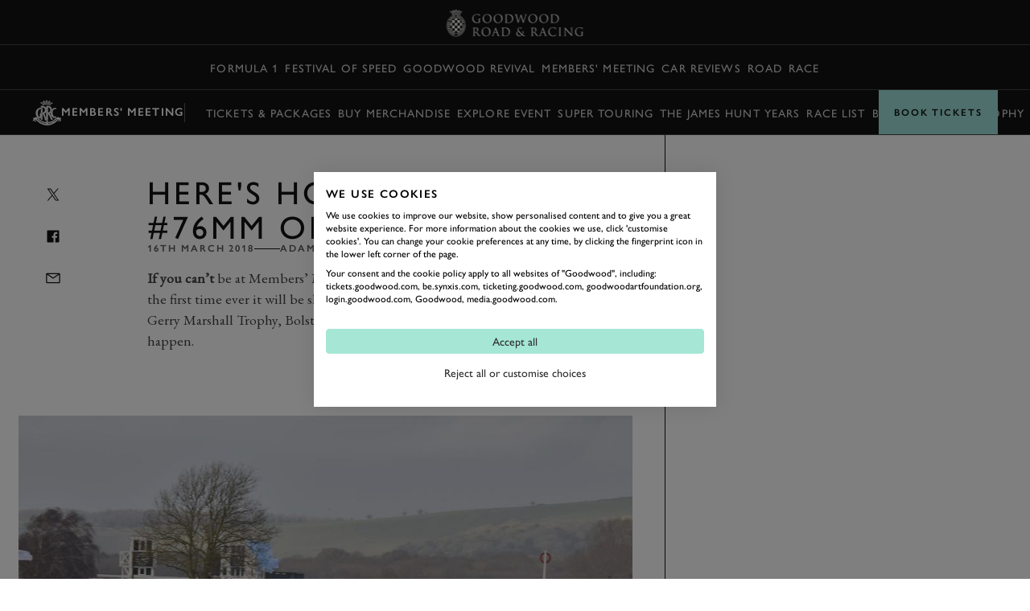

--- FILE ---
content_type: text/html; charset=utf-8
request_url: https://www.google.com/recaptcha/api2/anchor?ar=1&k=6LdmX9kaAAAAAKhMQpjTAF8RfeSHgyHTryxb2n14&co=aHR0cHM6Ly93d3cuZ29vZHdvb2QuY29tOjQ0Mw..&hl=en&v=TkacYOdEJbdB_JjX802TMer9&size=invisible&anchor-ms=20000&execute-ms=15000&cb=turmjcerfwqo
body_size: 45422
content:
<!DOCTYPE HTML><html dir="ltr" lang="en"><head><meta http-equiv="Content-Type" content="text/html; charset=UTF-8">
<meta http-equiv="X-UA-Compatible" content="IE=edge">
<title>reCAPTCHA</title>
<style type="text/css">
/* cyrillic-ext */
@font-face {
  font-family: 'Roboto';
  font-style: normal;
  font-weight: 400;
  src: url(//fonts.gstatic.com/s/roboto/v18/KFOmCnqEu92Fr1Mu72xKKTU1Kvnz.woff2) format('woff2');
  unicode-range: U+0460-052F, U+1C80-1C8A, U+20B4, U+2DE0-2DFF, U+A640-A69F, U+FE2E-FE2F;
}
/* cyrillic */
@font-face {
  font-family: 'Roboto';
  font-style: normal;
  font-weight: 400;
  src: url(//fonts.gstatic.com/s/roboto/v18/KFOmCnqEu92Fr1Mu5mxKKTU1Kvnz.woff2) format('woff2');
  unicode-range: U+0301, U+0400-045F, U+0490-0491, U+04B0-04B1, U+2116;
}
/* greek-ext */
@font-face {
  font-family: 'Roboto';
  font-style: normal;
  font-weight: 400;
  src: url(//fonts.gstatic.com/s/roboto/v18/KFOmCnqEu92Fr1Mu7mxKKTU1Kvnz.woff2) format('woff2');
  unicode-range: U+1F00-1FFF;
}
/* greek */
@font-face {
  font-family: 'Roboto';
  font-style: normal;
  font-weight: 400;
  src: url(//fonts.gstatic.com/s/roboto/v18/KFOmCnqEu92Fr1Mu4WxKKTU1Kvnz.woff2) format('woff2');
  unicode-range: U+0370-0377, U+037A-037F, U+0384-038A, U+038C, U+038E-03A1, U+03A3-03FF;
}
/* vietnamese */
@font-face {
  font-family: 'Roboto';
  font-style: normal;
  font-weight: 400;
  src: url(//fonts.gstatic.com/s/roboto/v18/KFOmCnqEu92Fr1Mu7WxKKTU1Kvnz.woff2) format('woff2');
  unicode-range: U+0102-0103, U+0110-0111, U+0128-0129, U+0168-0169, U+01A0-01A1, U+01AF-01B0, U+0300-0301, U+0303-0304, U+0308-0309, U+0323, U+0329, U+1EA0-1EF9, U+20AB;
}
/* latin-ext */
@font-face {
  font-family: 'Roboto';
  font-style: normal;
  font-weight: 400;
  src: url(//fonts.gstatic.com/s/roboto/v18/KFOmCnqEu92Fr1Mu7GxKKTU1Kvnz.woff2) format('woff2');
  unicode-range: U+0100-02BA, U+02BD-02C5, U+02C7-02CC, U+02CE-02D7, U+02DD-02FF, U+0304, U+0308, U+0329, U+1D00-1DBF, U+1E00-1E9F, U+1EF2-1EFF, U+2020, U+20A0-20AB, U+20AD-20C0, U+2113, U+2C60-2C7F, U+A720-A7FF;
}
/* latin */
@font-face {
  font-family: 'Roboto';
  font-style: normal;
  font-weight: 400;
  src: url(//fonts.gstatic.com/s/roboto/v18/KFOmCnqEu92Fr1Mu4mxKKTU1Kg.woff2) format('woff2');
  unicode-range: U+0000-00FF, U+0131, U+0152-0153, U+02BB-02BC, U+02C6, U+02DA, U+02DC, U+0304, U+0308, U+0329, U+2000-206F, U+20AC, U+2122, U+2191, U+2193, U+2212, U+2215, U+FEFF, U+FFFD;
}
/* cyrillic-ext */
@font-face {
  font-family: 'Roboto';
  font-style: normal;
  font-weight: 500;
  src: url(//fonts.gstatic.com/s/roboto/v18/KFOlCnqEu92Fr1MmEU9fCRc4AMP6lbBP.woff2) format('woff2');
  unicode-range: U+0460-052F, U+1C80-1C8A, U+20B4, U+2DE0-2DFF, U+A640-A69F, U+FE2E-FE2F;
}
/* cyrillic */
@font-face {
  font-family: 'Roboto';
  font-style: normal;
  font-weight: 500;
  src: url(//fonts.gstatic.com/s/roboto/v18/KFOlCnqEu92Fr1MmEU9fABc4AMP6lbBP.woff2) format('woff2');
  unicode-range: U+0301, U+0400-045F, U+0490-0491, U+04B0-04B1, U+2116;
}
/* greek-ext */
@font-face {
  font-family: 'Roboto';
  font-style: normal;
  font-weight: 500;
  src: url(//fonts.gstatic.com/s/roboto/v18/KFOlCnqEu92Fr1MmEU9fCBc4AMP6lbBP.woff2) format('woff2');
  unicode-range: U+1F00-1FFF;
}
/* greek */
@font-face {
  font-family: 'Roboto';
  font-style: normal;
  font-weight: 500;
  src: url(//fonts.gstatic.com/s/roboto/v18/KFOlCnqEu92Fr1MmEU9fBxc4AMP6lbBP.woff2) format('woff2');
  unicode-range: U+0370-0377, U+037A-037F, U+0384-038A, U+038C, U+038E-03A1, U+03A3-03FF;
}
/* vietnamese */
@font-face {
  font-family: 'Roboto';
  font-style: normal;
  font-weight: 500;
  src: url(//fonts.gstatic.com/s/roboto/v18/KFOlCnqEu92Fr1MmEU9fCxc4AMP6lbBP.woff2) format('woff2');
  unicode-range: U+0102-0103, U+0110-0111, U+0128-0129, U+0168-0169, U+01A0-01A1, U+01AF-01B0, U+0300-0301, U+0303-0304, U+0308-0309, U+0323, U+0329, U+1EA0-1EF9, U+20AB;
}
/* latin-ext */
@font-face {
  font-family: 'Roboto';
  font-style: normal;
  font-weight: 500;
  src: url(//fonts.gstatic.com/s/roboto/v18/KFOlCnqEu92Fr1MmEU9fChc4AMP6lbBP.woff2) format('woff2');
  unicode-range: U+0100-02BA, U+02BD-02C5, U+02C7-02CC, U+02CE-02D7, U+02DD-02FF, U+0304, U+0308, U+0329, U+1D00-1DBF, U+1E00-1E9F, U+1EF2-1EFF, U+2020, U+20A0-20AB, U+20AD-20C0, U+2113, U+2C60-2C7F, U+A720-A7FF;
}
/* latin */
@font-face {
  font-family: 'Roboto';
  font-style: normal;
  font-weight: 500;
  src: url(//fonts.gstatic.com/s/roboto/v18/KFOlCnqEu92Fr1MmEU9fBBc4AMP6lQ.woff2) format('woff2');
  unicode-range: U+0000-00FF, U+0131, U+0152-0153, U+02BB-02BC, U+02C6, U+02DA, U+02DC, U+0304, U+0308, U+0329, U+2000-206F, U+20AC, U+2122, U+2191, U+2193, U+2212, U+2215, U+FEFF, U+FFFD;
}
/* cyrillic-ext */
@font-face {
  font-family: 'Roboto';
  font-style: normal;
  font-weight: 900;
  src: url(//fonts.gstatic.com/s/roboto/v18/KFOlCnqEu92Fr1MmYUtfCRc4AMP6lbBP.woff2) format('woff2');
  unicode-range: U+0460-052F, U+1C80-1C8A, U+20B4, U+2DE0-2DFF, U+A640-A69F, U+FE2E-FE2F;
}
/* cyrillic */
@font-face {
  font-family: 'Roboto';
  font-style: normal;
  font-weight: 900;
  src: url(//fonts.gstatic.com/s/roboto/v18/KFOlCnqEu92Fr1MmYUtfABc4AMP6lbBP.woff2) format('woff2');
  unicode-range: U+0301, U+0400-045F, U+0490-0491, U+04B0-04B1, U+2116;
}
/* greek-ext */
@font-face {
  font-family: 'Roboto';
  font-style: normal;
  font-weight: 900;
  src: url(//fonts.gstatic.com/s/roboto/v18/KFOlCnqEu92Fr1MmYUtfCBc4AMP6lbBP.woff2) format('woff2');
  unicode-range: U+1F00-1FFF;
}
/* greek */
@font-face {
  font-family: 'Roboto';
  font-style: normal;
  font-weight: 900;
  src: url(//fonts.gstatic.com/s/roboto/v18/KFOlCnqEu92Fr1MmYUtfBxc4AMP6lbBP.woff2) format('woff2');
  unicode-range: U+0370-0377, U+037A-037F, U+0384-038A, U+038C, U+038E-03A1, U+03A3-03FF;
}
/* vietnamese */
@font-face {
  font-family: 'Roboto';
  font-style: normal;
  font-weight: 900;
  src: url(//fonts.gstatic.com/s/roboto/v18/KFOlCnqEu92Fr1MmYUtfCxc4AMP6lbBP.woff2) format('woff2');
  unicode-range: U+0102-0103, U+0110-0111, U+0128-0129, U+0168-0169, U+01A0-01A1, U+01AF-01B0, U+0300-0301, U+0303-0304, U+0308-0309, U+0323, U+0329, U+1EA0-1EF9, U+20AB;
}
/* latin-ext */
@font-face {
  font-family: 'Roboto';
  font-style: normal;
  font-weight: 900;
  src: url(//fonts.gstatic.com/s/roboto/v18/KFOlCnqEu92Fr1MmYUtfChc4AMP6lbBP.woff2) format('woff2');
  unicode-range: U+0100-02BA, U+02BD-02C5, U+02C7-02CC, U+02CE-02D7, U+02DD-02FF, U+0304, U+0308, U+0329, U+1D00-1DBF, U+1E00-1E9F, U+1EF2-1EFF, U+2020, U+20A0-20AB, U+20AD-20C0, U+2113, U+2C60-2C7F, U+A720-A7FF;
}
/* latin */
@font-face {
  font-family: 'Roboto';
  font-style: normal;
  font-weight: 900;
  src: url(//fonts.gstatic.com/s/roboto/v18/KFOlCnqEu92Fr1MmYUtfBBc4AMP6lQ.woff2) format('woff2');
  unicode-range: U+0000-00FF, U+0131, U+0152-0153, U+02BB-02BC, U+02C6, U+02DA, U+02DC, U+0304, U+0308, U+0329, U+2000-206F, U+20AC, U+2122, U+2191, U+2193, U+2212, U+2215, U+FEFF, U+FFFD;
}

</style>
<link rel="stylesheet" type="text/css" href="https://www.gstatic.com/recaptcha/releases/TkacYOdEJbdB_JjX802TMer9/styles__ltr.css">
<script nonce="vaI4gMVuwISUd1I4tSlgwg" type="text/javascript">window['__recaptcha_api'] = 'https://www.google.com/recaptcha/api2/';</script>
<script type="text/javascript" src="https://www.gstatic.com/recaptcha/releases/TkacYOdEJbdB_JjX802TMer9/recaptcha__en.js" nonce="vaI4gMVuwISUd1I4tSlgwg">
      
    </script></head>
<body><div id="rc-anchor-alert" class="rc-anchor-alert"></div>
<input type="hidden" id="recaptcha-token" value="[base64]">
<script type="text/javascript" nonce="vaI4gMVuwISUd1I4tSlgwg">
      recaptcha.anchor.Main.init("[\x22ainput\x22,[\x22bgdata\x22,\x22\x22,\[base64]/[base64]/[base64]/[base64]/ODU6NzksKFIuUF89RixSKSksUi51KSksUi5TKS5wdXNoKFtQZyx0LFg/[base64]/[base64]/[base64]/[base64]/bmV3IE5bd10oUFswXSk6Vz09Mj9uZXcgTlt3XShQWzBdLFBbMV0pOlc9PTM/bmV3IE5bd10oUFswXSxQWzFdLFBbMl0pOlc9PTQ/[base64]/[base64]/[base64]/[base64]/[base64]/[base64]\\u003d\\u003d\x22,\[base64]\\u003d\x22,\[base64]/[base64]/CvsKnewXChk/Cq8Kqw47CgsO9UcOnw7gYwqPCosK/IkMPUzIyGcKXwqXCjHvDnlTCjwEswo0HwqjClsOoKMKVGAHDjX8Lb8OYwrDCtUx6RGktwofCrwh3w7tOUW3DhBzCnXEgGcKaw4HDucKnw7o5P0rDoMOBwqfCksO/AsOqasO/f8KEw7fDkFTDrTrDscOxLsKqLA3CiCl2IMOcwrUjEMOZwqssE8KXw7BOwpBkEsOuwqDDg8KDSTcew4DDlsKvCg3Dh1XCqsOkETXDjjJWLU1Jw7nCnW7DjiTDuQ4NR1/[base64]/Cp1jCvF3DlsOBw4UKRcKwfsKDJGfCmhcfw4fCr8O8wrBew4/DjcKewpHDilEeFMOOwqLCm8KHw5N/VcOuTW3ChsORPTzDm8KES8KmV2FURHNnw5AgV0dKUsOtRcKbw6bCoMKGw6IVQcK3T8KgHRpBNMKCw67DnUXDn3jCoGnCoEpEBsKEQsOAw4BXw5gdwq1lGDfCh8KuVDPDncKkTMKgw51Bw4ZJGcKAw6/[base64]/DvBgBwpd6w4RiPVPDhn7Ci8K1CMOxwrLDrcORwobDo8OpNgPCusKWTDHDn8OswqhGwoHDvcK8woRcT8OjwppXwoEMwpjDtFV5w7d0asOowppaeMONwqPCt8OYwoBqwqDDsMOkA8KBwoFQw77CiHZTfsOCw7AZwr7CrlHCtTrCtzs/w6haSUvCmzDDhVkTwrDDrsOhdRhSw5FYNGnCqMO1w6LCu07DujXDgDLCtcKvwoNxw6dWw5PCr3DCq8KiYsKaw4M2R3Zow48uwrkUf3dVecOZw7sBwoDCoCRkw4PCj0/DhkvCgFw4wpPDv8K5wqrCmFIfw5d6wqkxScOwwp3Ci8KFwpHCrMKifB8VwrPCpsOqUjTDjcOBw6oNw6DCuMK/w49ULH/DlcKBNVXCpsKIwpAgdhh0w5hGIcOgw5nClMOSGAAywohTQcO5wrhDNiZGwqZGZ1fCsMKGZA7Dg2YqaMKKwqvCqcOzwp3Dh8O4w7prw5zDgcKwwpkSw5LDvMOPwrnCu8OzfRk4w5/Cq8Oaw4vDnwAKNB1Lw4LDg8OVRUjDq3jDtsOeYFHCmMOwbMKwwqTDv8O8w6HCksK7wpJVw7UPwpFYw7rDnFvCv37DjF/[base64]/DssOPEExQU1crAsKnwoTDh1bCj8OTw77ColTDlsOqZw3DlyJdwotZw5xTwp3CjsKYwo4iCsKrbDPCpB3CjzrCoU/DqXM7w6XDl8KgBwA7w4U8SMOYwqUBe8O6ZWdmT8OzHsO+RsOtw4DCnWLCtwgvCMOxZR3CpcKOwqjDvmV9wq1sEcO+NcKbw7HDnhgow47DoUMBw4XCgMKHwoTDjMOVwpjChVDDqih8w5/ClRTCtsKPPho6w5nDscKmK3bCq8K3w74ZDl/DkXnCvsOgwo3ClBQDwpDCuwXCuMONw6YRwoI3w7PDjw8mNMKhw7zDt2sLLcOtU8KsHyjDjMKHchLCosOAw6U1wr8mBTPCvMOiwqM/QcOBwooBacKQTcO2M8K1ECBvwowowqFYw4vClmbDjx/CoMOnwrjCocKZFsKvw63CtTnDucKbbMO/VRIQDTpHMcKhw5PCqjorw4fCg3/CoAHCri9Rwp/CssKHw5NxLCgow4/ClUTDgcKMPRwjw6pHQcKVw5IewpdVw6TDuWTDiBB8w5gywrgLw67DuMOIwqnDq8KLw6s4a8K1w5XCmjzDqsOkVw3Ct1HDqMOoNQjDjsK/eEjDn8O4wrkdVz0UwqDCtV4fF8KwCsOiwqnDog7Cm8KcBMKxw4rDoFRxKQPDhFjDhMKVw6pXwrbCgsK3wqTDvRjChcKxw7DCgTwRwo/CgiTDjMKPDykSFCfDiMOeVhTDs8Krwpckw43DlGYhw5Miwr/Cj1LCpMOaw6TDscO7FsKaWMO1JsOAUsOGw5lQFcOow4DDi0ddfcO+EMKoYMO0F8ODWxjDucKwwpUMAyvDiwPCiMOHw6vCr2RQwqdswq/DvDTCuX9gwoLDqcK3w7TDvholw71BK8OnAsONw5wGScKoMBgxw7/DnF/DtsKAw5FnccKIPTZmwocowr4LDjzDpQ07w7clw4h0w5fCpVHCpXBDw5/[base64]/ChnbDm8KWw5NYwrJJw6o0w4kAwqXDlMOFw5fCmMOFM8KYw4F2w7PCmH5decOXJMOXw4/Dl8KiwobDh8KYVcKZw7zCjzRJwrFDwp5SXj/DikbDhjlqZSkYw4sCIMOhFsOxw692HMOSAcOFYVkYw4rCl8OYw4LDqHvCvzTDkFpBwrNbwplMwqvClCt0w4LCixApJ8KAwr13wpPCqMKTw5ltwqAJC8KXdErDr0VRMsKkLSInwoPCksOAY8OSOUovw7BDacKSNcKTw6lrw6bCoMO9UipCw6I4wrzCpDjCmMO/b8OeGzfCscOhwq94w542w63DvU/[base64]/wpQmw69+wrzCjMOCw5sXwqLCtcOKwrTCiUlnECnCocOFw6jDj1ZNwoBHwrbClkRjw6/CvlLCuMKcw61+w4vDp8Ovwr9TX8OKHMKlwqvDrsKqwqFNZVRww7h5w6DCtAbCoDkHZRwQOFzCucKWScKZwqFiNcOwdcKdaxATZsOmAAgGwpBMw6UQb8KZVsOjwrrCi1XCsyUoMcKUwpHCkzEsdMO7DMObUls7w7TCn8O5EEbDtcKlw7M/Gh3DhsKrw6VneMKOSSfDpXB7w5FywrDDqsO2Z8O/[base64]/wpHCtzvChVDCucK9wr4zwr/Ck8Kdwq4Hw57Cj8OZw53DscOPYMOfAk/DtW8Lwo/CnMK0wox/wpTDp8O1wqMoHSPDhMO0w7ghwpJTwqvCmSZPw4I6wp7DkEN9wrpdMF/CvcOUw4QVbmgmwoXCscORNX5XAsKEw7Y/w65ddQB5csOXw60pY1h8bTMTwrF8dcOGwqZ0wrkow5HClMKCw4cxFsK/T3DDm8OAw6DCkMKjw4deB8OdXMOTw5jCtkFqG8Kmw5vDmMKvwp8KwqPDsQEuI8KnJkBSDcOPw61MFMO8RMKPAh7Cpi5BZsOtCQnDgsOXIRTChsKmw6jDosKUHMO0wo/DqWTDh8OSw4HDlGDDhGbCncKAScKlw6wXcD5ywqQTJRs3w47Cm8KawofDo8K4wprCnsOZw7pvPcOgw5nCj8Kmw5InTQXDoFQOG1MDw4luw55rwq/Dr37DmmQVMh3DgMODSVTCjy7DmMKjEBnCsMKDw6XCocKuGUZ3Knd8OcOKw7UMBwXCv3xUw4/CnG1Sw5UBwpHDrsK+D8OAw4zDqcKFJ3LDgMOBJsKJwrdKwoPDgsKuGXfCmFAMwpnClnkTd8O6UGFmwpXCjcKpw5LCj8KNCi3DuzUlFcK6CcKwO8KFw4diIW7DnMOow5fCvMODwovDjcKow7cjTMK/w4nDscO2exbDv8ObIsKMw7Bxw4TCt8OIwpYkAcKqecO6w6AswqbDv8K/fCDCocKNw6TDuygKwqMbHMK8wpx3AFDDgMKPRWNLwpDDglNkw67CpWbCn0/ClRfCqDcpwqfDpcKGw4zCh8OAwpl2WMO1aMOKVsKELFDCiMKTcj97wqDCgGF/wooEODskA0gsw5bCm8OYw6nDosKrw7Ncw4cTPiQhwoE8RjLClMOCwo3DkMKTw7rDgjrDsFkjw6bCvMOSH8OTZwzDj0/Dh1bDusKcRAY8Z2jCjgbDk8KqwoZzQyZyw4jDojscS2jCoWXDnSMJS2bCh8KkScOvEh5Sw5RgFMK1w6NqXmYTVMOpw4/DusKYCgxww6fDucKpHEMFS8K5G8OLaHjCk0IEwqTDusK7wr8sJy3DrMKjIcKAG2LCliHDhMOoOBFuPEHCl8K2wo0HwrMmEsKLZcOwwqfCrcO2fxhwwr5lQsKSBcKrw6vCi2FEbsK8wph1OCcCBMKFw4/CgnTDl8OCw4jDgsKIw5rCq8KKMsKzbBMdIGDCrcK8w5kIbsOaw5TCp3DCgcOPw47Cj8KQw4LDqMKmw4/[base64]/[base64]/ClsOqOsKtW8KpI3jCs8KHw7NWG8O9JHkoCsKmdcKRdizCv17DgcOFw5DDo8OwbsOawo7DksKvw7PDmlcSw7wfw5gTPXQwbwRdw6XDvXDChF/CiwbDrCvCq37CrzPDs8OdwoEJCUTDgl9JMMKlwpI3woHCqsKowpYbwrgeY8O/YsORwqZGWcKuwoTCksOqw51fw7Upw7Ekw4FnIsOdwqQWOTvCpXgZw6rDol/CpsO5wpptNVzCojhzw7tEwr0NEsKfcsO+wo08w4IBw5cPw51UZ1bCs3bChiDDp1B6w6TDn8KMbsOaw77DtsKXwo/[base64]/[base64]/Di8KjcsOmw5UAwr3CssKnw7HCllpQwoTCrcKfKMKmwqXDssKsATHCvU/Dr8KzwrHDq8OLT8O+Nx3CnsO/[base64]/[base64]/w4zCknDDmMODw54WwrnDr8OOCMKeBcOJXyFIw71Tcg3CiMK5OHISw77CksKKIcO4HDLDsH/Cv2Yhd8KEdsOkd8OMAcO2XMOvPcO3w6vCpkzCs0fDn8KPYRrCglnCoMKyScKrwoHDssO9w65jw4HDuW0VOn/CvsKRw77DtWfDjsKuwrsdL8KkIMK2T8KLw5lKwp7DqmfDnnLChl/[base64]/[base64]/CnMKDwp8Qwr/CvmvCmjjChXDDosKjEDrDn8KgCMOSVMO6GXVlw53Dl23DoRETw6DCtcO9wpd/[base64]/DrXjCmXp1CsK6KcOPw6nDlibDjsKgE8OfClPCvsOEQ2FNYG/[base64]/w47DsMKswpNIwqwNHUYtNsO5wrHDjk/[base64]/Cvy4PImFOw7HDgsKvOcO8w61qw5Z2w4c0woHDnHJUODdbBCp3A2LChsOuRjUfI0jCvFPDmADDpcOSPV1VB04nVsKCwoDDhAViOBkXw4fCv8OnJcOWw78TScO6PEJONlHCp8KCJzbCjz90SMKowqfCvMKvE8OeOsONMFzCssOYwobDqmXDsH5Dc8Kjwr/DkMOKw75fw7YHw5vChhDDpzV9D8OxwoTCkMOWJRVmKsKGw6ZKwqLDqVbCr8K8UWUKw5gawpB4CcKuRgZWT8OPVcKlw5fCnQB2wpF7wrnDp0YlwoYtw4HDl8K9PcKlw6/DtQxiw6gWLBJ4wrbDlMKbw63DhMOBQlbDoDvCrsKCZBgXMXzDqcKGCcOwajl2ET8yE13DuMOuG38XLVpuwqDDmyPDo8KQw4dNw7zCtEU6wrcwwolzQ1XDisOvF8O/wpzCmMKDVMK6UMO1Kw5oJHJEAC9kw6rCuWzCigkGEDTDkMKyF3rDtcK7QmjCqzk6DMKpDBPDjcOWwqDCrFsJQsOJfMO1wqdMwrDCvcOBYCYewpPClcOXwoE8QR7ClcKuw7BNw6bCgMOIP8O/ayFwwojCnMOUwqtcw4PCmnPDuVYIacKGwq4jAEg9A8KBeMO7wo3DiMKlw6PDv8K/[base64]/DuE3CuwDCizJfw6M9wp/DlcO2wqIHL2jDtcO7wojDuDBDw6TDvcK0K8Ktw7DDnzjCkMONwqvCq8KGwoLDjMO/wrXDkgnDncOww69oWzJUw6fCmMOLw7XDjhg5NTvCnHNba8KTBcOIw7PCj8KKwoNUw7xMI8KLaXLDiTzDgG7DmMKoEMOSw6F6M8OfQMKkwpDCusOqFMOuc8Kzw6rCi1svSsKWTS3CqmrDiHzDs24Bw78qUn/DkcKMw5PDo8KeBMKuXcK4QcKpQ8K7XlVGw44Pd3o9wrrCjMOkAR/DhcKHJsOqwoMowpQjecKHwrHCpsKbBMONPg7DmcKROwRDUBLCplYWwq4lwrTDt8K6QsK9c8Krwr99wpAxIHtgHTDDocOPwofDgsKFWFxvFMOSBAAtw4l4NWVkP8OresOKBi7DsyXCogNNwp/CnGnDoCzCvTl2w60XQW0FEsKBAsOxaA1BfWR3HsONwozDuw3DncOHw6LDnVzCucKUwqw9UF7CocOnAsO0aXYsw5xywpTDhMOawoDCt8K2w6JTU8ONw79KX8OdEmVPU2jCrlXCigvDqcKYwqLCqMK+wovCgzhAKcOTYgrDocKIwox3IGDDlFXDpX/Dq8KVwpXDisKjw5w+B03ClmzCowY7UcKvwp/DjHbChDnCsz5OHMKywpwWBR5QL8KawpEyw4zCjsOCwoZVwobDpHodw7vDvSnCm8KNw6tJb2/[base64]/SMO+JQfCkFVTwrkxw6/CiMKLw5jCvcKIX8Kfw6d/wqE+wr7CocOdQEpEbk52wodYwr0FwpfCh8KMwo3DgQbCvVjDrMKPEA7ClMKJTcO6eMKdW8OiVyDDhcOswqcTwrzCp0BHGB3Cm8Kkw6cDDcOAaE/CgUHDmkUww4ZibS5KwpdqYcONKSHCixbCk8OKw5xfwr1pw5HCi3bDmcKuwpYlwoJDwrcJwokYSmDCssKGwoUnK8OgW8OuwqFjRx1aHzY6KcKpw5M5w4PDmXo2wpvDkFsFVsKjPsKLXsKvYcKVw4JuCsOww64dwp3CpQZzwrdkMcKMwotyAzFDwooXBULDs1hzwrB/JcOUw5fCt8OcGDZBwplaSCXCpDfCrMKCw75Rw7t7w53CugfCmsO0w4bCuMKmbz5cw5TDoETDosOZZRDCnsOwPMOtw5jDnTLCqcKGOcOpHTzDgXxTwoXDiMKjdcKCwrrCmMO/[base64]/CosKXVsKHwpxrUh3DvSNzPEzDgMKOwr3CvS/Ck1rDtlnCscKuDS1KDcKUYQAyw44Vw6DDosO4PcKDacKVYHwNwqDCjS4gBcK4w6LCqsKJFMKfw77DmcO3dC4iYsOfQcOFwq3CnCnDvMKJYjLCgsO8eH7CmsO4YDQ/wrRWwqEswr7CvU3Dq8Ocw7QuUMOlPMO/CcOMZcOdQ8O+ZsKXA8K2wpZDwpU8wp5Dwpl4ecOITxzCvcOBSHdpHhcACMOlW8KEJ8KZwo9mSEzCgFLCuwDDgcOIw58ncjDDkMO/wqHCkcOKworCg8KJw7pxfMKgPwgDwqrClcOrXj3CsEM2aMKCO03DmsK3wo9pNcKkwqZ5w7LDscObLkccw6jCvcKHOnwRw7rDqB7DhmjDhcOHFsOLFyxXw7XDtSDDiBrDsDx8w49uK8OUwp/DngtMwoVdwoglZ8Oqwp4zNWDDp27CkcKQwoBAK8KTw4paw45owr5Aw7RVwqYTw4LCkMKVVQfClWRJw7E1wr7CvnLDk1xlwqdFwqIkw74vwp/DgjwgaMKFZ8Oaw4vCnMOAw4dJwqbDvcOMwq3DsGYpwqEJw5fDrCHCilTDtkXCjlzChcOvw5/Ds8O4aVx3wp8LwqDDv0zCoMOiwpDDvQYeDWnDpcKiZFMcGMKgIR46wr/DpSTDj8KiGmrCuMKzAMO/w6nCvsOPw6PDksK4wrnCqktRwqUnAcKrw4wGw6lkwoPCpiLDq8OzfgbChsOQbFbDr8ORblpUEcOPDcKPwrHCv8ONw5fDvVtCL1PDh8KawpFcwpXDsGTCscKew73DmcOAw7AGw6TDvsOJXgnDp1tWESzCuQ5Dw54CPnHCrGjCu8KeNGLDosKfwo4JDDNmAMO+B8K8w7/Dt8KTwofClkoNSGPCksOQHsKPwoR/TnrCj8K4wr3DvVsfQQzCs8ODXcOewovCtRlRw6gcwoDCpsO0fsOZw6nCvHTCtBQAw7bDgzJNwq7DmsKowp7Dl8K0Q8KHwr3ChU/CqxTCsWo+w63DtHHClcK2IHwOYsOew5/CnAAzOBPDtcOaCMK8woPDkSjDssOFNMOHJ0BbScOXe8OVTgksasO8LcKKwp/CqMKIwofDrFEaw4V8w7nDqsOxHcKUWcKqNcOGBMKgKcOow6rCojnDlU/DuXB9PsKxw4PCmsKkwrrDjsKWR8OpwqTDkUw9FxTCmR7DhQRBLsKMw5/CqwvDp2c0TMOUwr0lwp9tRSrChAVqb8KSwqvCrcOYw618cMKBWsKuw7RSwqMhwqjDtMK5wpACHGnCvMKnwo0rwrEBccODdMK9wpXDiB45d8KfFsOxw7TDnsKAFwRuwpHCnjHDoyjDjj5kPhB/[base64]/Cmx80wrLDl8KLw65ew45cb8KReE9GMnd/PMKjAMKFwp1kTQDCqcO0IWrDpsOuwojDs8Okw70dVsKLKcOuLMOqbVUyw68TEAfCgsKPw50Rw7U1ewJrw7/DtzjDvcOEw559wpd3SMOZGMKiwpFqw48DwpvDuynDv8KRbQ1iwpDDoD3Dg2rCrnXDm1fCsD/DosO/wo17UMOWF1x2PsOKf8KBH3B5AQfCgCHDqcODwoXCoSRQwr4UbWd6w6o0wq1ywo7CnWzCi31Fw54mbXPCmsOTw6XCvsOjEHpeYcKJOl0kw4NGY8KWf8OdVMKiw6J/[base64]/ClFdew6QdwpDCohIkUX49Hn/ChcOnScK4exkWw7xqd8KVwrUlCsKMwpsxwqrDo1kZBcKuCHNqHsO/cXbCrVXCm8OHQgLDlV4Kwq5ITBBFw4vDhinCnE5YO1YcwrXDvx5Aw7dawqR/wrJEEsK6w73Dg1HDnsOzw53DgcOHw592IMO1w7MKw4I0wo0tY8OCZ8OcwrLDmcKXw5fDpXzDv8ODw53DoMKfwr9SZEo3wp7CqXHDocKLVnt+QMOTQxZLw6TDtsO9w5bDiRV/wrM2w7pAwrDDv8KYKmUDw7/DlcOYd8Ocw4dACSLCjcK+DGszwrJjZsKfwoHDg3/ComDCg8OaPVPDqsK7w4fDnMO/LELCjsORw7cqTW7CpMOnwr5+wpjCtldFUl/DvzPDusO7fh/[base64]/[base64]/[base64]/CgMOsw5/[base64]/[base64]/[base64]/[base64]/[base64]/w6QZRcOPw4fCmSPCnA/DowPClsOtwoFmw7XDvcOBd8OkRMK9wqopwoohMFHDgMKjwqLCrsKhT33Dq8KEwqbDrXM/wrQcw5IAw6cMPy0XwpjCmcKhZX9ow410KBZ4HcOQNcO1w7YIbX7Do8OiJn3CvH0aHMO8IzbCiMOiBcOvXRllZmbDs8K9XVRkw6jCmiTCrcO/[base64]/wp0MVMKKw7Ycwog4w7XCqzrCjmB1wrzDnsOrw6tDw4wcMsK8dsK4w7XClgvCgl3DtyvDgMKqRcO/QMKrAsKFCsOqw5JTw7PCh8Kkw7PCo8OYw6zDgcOYTTgJw6B4fMOwAx/DoMKeWw7DpWQ1dsKTNcKQLcK/w6Z7w4Muw6ldw7tyK1wdeG/CumIJwqvDpcK9dB/DmxvDrMOrwpJhwrjDg1rDv8O5V8KiYQU3BcOnc8KHC2fDnznDoHpwRcK5wqHCi8KCw4nClD/[base64]/Cj3wXwo7CvzQvKwMraiZQe35qwqQzccKfa8KqFzbDiUfCucKow4wUQBnDmV95wpPCiMKQwoTDl8K3w5rDu8O9w5ofw73Cix3CscKPTMOvwq9jw5Bfw490AMKAFlTDvxApw5vCicK+Y2XCiSAYwpYJEMOUw5HDoGjDssKaKh/DtMKxXn7Dm8OMOwXCnR7DqUsOVsKhw64Iw67DiBDCjcK0wp/DusKaY8OYwrRuwofDrcOEwoUGwqbCqMKpYcONw6UWHcOMeh8+w5PCi8K8wq8BOVfDgxHChwIZfCFsw6nCucOhwp3ClsKyU8Kcw4DCjkAnBcKTwrRnwqLCn8K1PSLCs8KJw7fCtho0w6/DgGFwwp0lC8KMw4oEVcOrYMKUCMOSAsOGw6PDtxrCqcOTdDMJEljCrcKfasORDmMKQh0/w6lTwrRMKsOCw4EPWBR5N8OJQcONwq/DkibCiMOPwpnClR/DtRvDj8K9JcKhwqRjVMOZX8KeLT7DqcOKwpTDvUsGwrjDoMKcAiTDh8K9wqDCpyXDpcO2TUs6w6JHBsOrw5IJw6/CpGXDjxUtJMOnwog9YMKeaVLDsyhnw7PCtsOkKMKDwqvCnGjDlsOZIRnCmAzDsMO/L8OgXcOawq7Dp8O7f8OkwrXCpcKOw6DCmQfDjcOUFlN/ZFTCgWZBwrhEwpcVw47CsFd7A8KDc8ObI8OywrcqbcKvwpDCtsKqKQjDusOsw6EEA8OHSxdcw5N9GcOWWw0SVUYzw4EKbQJpUsOiSMOyFMOfworDtsO2w6JDw4M5bMOMwohUThI6wrzDjXs6FsO3ZmA/wrvCvcKqw6V+w4rCrsKvfcO2w4TCuA3Cr8ONM8OMw7fDs0zCsz/CjsOFwrU+wrfDi3PCjMO3fsO1EEjClsOdD8KQOcO5w5Msw45ow78sJGbDpW7CijHCiMOYAUIvIjnCsy8EwpAnbCrDusK8bCwPLsKuw4hQw6/CmEHDr8Oaw7Jxw43Ck8O4wpw8UsORwohGwrDDocKqclTDjALDkMOvw6xhVQ7CnMK5OAzDucOMT8KZQTxIdsKFw5LDsMKpB27DlsOWwo5yZBjDjsK0fXbCl8K3Uy7Dh8K1wrY0wpHDqkTDuwN/[base64]/CnsKUcEUJwrvCh8OVw5bDuBsSSMOfwpQMw4hGMMKVMsKResOqwoQ1McKdC8O3HMKnwpvCisOMHiYua2NDNDZSwoFKwojChMKGRcOSZjHDpsKyPF16dcKHJsOdw5/[base64]/QyBVZcKifcKmNUbDo8O1wpFTBhJPwoXCh8K2HsKQam3DqcO8an12wq0yWcKcD8Kpwpwpw5M2NsOEw7p8wr0/[base64]/[base64]/bMKtQ3IMw5gLBHFWwpNgw5fCrMKaw6jDo8O6ajYMw73Dn8Osw6FJM8KgJC7CmsOgw5wjwqh8RgPCgcOQGRBibj/[base64]/MTHCocOoT13CiFnDrREUw5ZnGcOPwrFGw5zCkkhBwqLDocKuwo4HOcKMw57CtWnDkMKbw7Z2VyIkwq7Cq8Obw6DCvyA4ClQQbzDDtMKmworDu8O6wplLwqEjw4jDgMKawqZSVBzCkE/DlEZpfW3DtcK4GMKUOExXw5vCnXsGDHfCvsKUwp5FUsOrcFd5LXhmwopOwrbCpMOWw43DojEzw6zCl8O3w6LCnisuSA1ZwrfDrU1zwqsJP8K/X8OKeTJxw7TDosOBVQdBTCrCh8KDaiDCvsKVdx5kXTs2w4d7Al3DpsK3OcKcwrpywqfDgcKsW2fCjlpSTgVBJMK6w4LDkQLCl8OKw54bWEpIwq9OB8KdQMOywo0lbk0TYMK/wpl4L2VQYFHDjBPDpsOODcONw5g1w4dnTMOCw7E7L8KWwp0ABm3DnMK/XcOFw4TDjsOewozCjzXDtMOqw7VSKcOkfMOsTxHCh23CvsKdEmDDlMOVMcKqQnbCl8Obe0UXw6DCjcKIPMOnYVvCpCfCi8KtwrbDuVYKdnMmwr8RwqQrw5rCslvDosKYwqrDnx4HDh0IwpolCBEIQzPChMOOC8K1PFJULj7CiMKjJl/[base64]/[base64]/el16wpQWNsKWw4fDv0MRwrTDlGjCtB3DocKXw7URbcKUwpBMKyB8w4DDqW5ZXXYhQsKKUcObLgTClSvCiXs4DiIJw7bCk3MXI8K/AMOrdyHDvlBHAcKhw6w9fsOuwrtkBsKQwqnCjU8WXFVKAyUfE8KFw6vDu8OmTcKxw5V4w57CojjDhHZSw4jCsHHCkcKfwqUOwq/DlBDCk019w7tgw6rDt3cAwqc6w5vCtX3CvW1/MWN+Zz1xwoLCr8ONNsOvUhoMecObwqbClsKMw4fCr8OcwqoBLSHCix1Zw4IuZcOGwpHCkRPDhMOkwroOwpDDksKyUkXDpsKaw6/[base64]/Dun3DoC9jw67CpsKpwoYCWlRtw5kzwps5w4DCqSgBd0PCtz/[base64]/eUV9ccKtOj1FLxLDtcKNZMO4OcOsBsKPw7rCmsKLw7M+w5t+w6TCmEscLERBw4XDisK9wo8Tw5gXdCF2w5rDtETDkMOBYk7CmcO2w6DCoXHCkH/DmcKpKsOpasOCaMK3wpdawo5xNEDCiMOdZcO0FClUTsOcIcKow7rCvsOGw7V6TnjCqMOWwrFRbcKVw4DDuFHDjWJNwr0Qw40rwrPCjU9Bw7rDgkfDn8OMXAkCNFoAw4/DmXwcw79pGnsMcCV6wq9Ow6HCjSbDvHfCkVQiw5k9wo06w7d0QcK/[base64]/Dp8KLwql9HVXCpMKiwqRTfTtKwoEpGGrCoA7CjGsbw4XDvEvCmsKIPsK4w4I0wpsifGMnT3UkwrbDmjYSw77CvFrDjCNfQWjClcKzTh3CjcOHcMKgwoYFwrTDglknwoVBw5RUw5/[base64]/Dqh9PN8KLw7VTSMKUw4kVw6hMw6jCusKBwpDDsyfDoWnCuWh7w4Byw6bDvcOPw5vCoyE2wo7DtULCmcKAw6kzw4bCik/Ckz5Ib0oqIRbCpcKFwrBMw6PDuj3DucKGwq4Yw5HDssK9PsKeJcObKznCkgIIwrHCtcOEwo7DhsKoRsO2KCkkwqp8HV/Dp8Otwr1Mwp3DmXvDnnDCksOweMOSwoIJw6xnAEjChULDhwFScQTCkXDDu8KSOhHDklkgw5PCvsOUw7bCsnJiw6xhJlPCjQ13w5PCicOnUsOyR2cJWk/CtirDqMO/wqXDkMK0wojCocOUw5B8w5HCksKjVCRhw48Sw6DCoy/DrcOMwpchTsKww7NrLsKkw6gLw50LfQLDusKIM8O6CMOSwrnDu8O2wppxZVojw6LDvVRYYHTCiMOpOExKwq7DjsOjwokXUMK2EFl9QMKaIsOGw7rClcK5IMOXw5zDj8KrN8K9AcOsQw1Sw6sWRjkRWMO/HFp/UiPCtsK7w7wzdGRVPsKXw4TCnQsyKBJ6W8Kpw5PCocOwwrLDvMKAG8O4w4PDpcKETGTCqMOvw7nDn8KKwr1KYcOowrLCjlLDnT7Dg8O6w5rDnnvDsHkyB10Pw64dDMO/JMKGw5hUw6sowrvDtsKGw7gLw4XDi0ZBw55KXcKGDR7DoAFmw59ywqpRSTnDqiQWwrE3TMOOwohDPsODwqRLw5FwbcKedS8CO8K9HcK9ZmALw6xZRUPDmsOdKcOqw6DCiCDCuGbDi8Omw7LDh1JCQ8OKw6jCqMOgQ8OLwqt9wq/DksOtHsKMX8OWw6zDksKvGU0Hw7kDK8K6AsOrw7bDnsKOTgdybMKoZMOvw4Emw6rDv8OyCMKJWMK9GFLDvsK0w6NUTcKJHyBhV8Oow7dLwo0qVcO+GcO2wp5bwog2w4rDlcOWdXbDkcO0wp1LNibDvMOdFMOyNBXDtE/ChsKgR0gROsK5OMK4ChkqXMOxUsOVe8KJdMO/KQ1EHX82GcO1DS45XBTDhVlDw6NSeS1hfcKuHm/CgAgAw5RtwqdsTCwywp7Cr8KIfEhUwphQw5lBw63DqX3DjQvDq8KMVC/CtUHCh8ORD8Kjw6AIU8OvLSbDhcKCw73CgEvDklXDmHkMwo7CkkvDjsOjZsOQTBVKM1PCtsKgwoplwqViw6hEw7zDqcKzVMKGNMKfwrVSZRZ4c8OeVn4Uwr4BWmwkwoUdw7dHFhxBB1lawr/DuXvDiTLDvMKew64cw6XDhDzDiMOgFn3Dv0IMwqTDuzc4eBnDvlQWwrzDuUQMwpbCu8Ouw6nDsgHCpDTCgnpDOTc3w43CrWk2wqjCpMOMwqDDnU4mwoEnGwDCjSJEwojDt8OiNyXCusOGWSDCujLCo8Oww4bCnsKvwonDscObCV/CiMK3GTQrI8OGwq3DmSQacnQUNsOVAsK5X0/[base64]/CqhzCtXg7w6fCmkUUUDLDo3s7w6rCvm3DlQQnTwjDjzdGCsK8w7wPKEjChsOHL8OywofCqsKnwq7DrMO8wq4Ew5tqwpbCrQcZGV1yfMKfwoxXw5ZPwrMmwpPCsMOERMKPJMOUDQZBVjYww69Zb8KLKMOcdMO/w6Ilw7sMw6DCrzR3VcO7w5zDrMOpwp0jwpfDoVPDhMO3H8K6HHAdXlnCrMONw7XDssKKwoXCgyTDs2kLwps2e8Kjw6XDtCrDtcOMZMOXAx7DtMOfck5Bwr7DqcKpd07CmRoSwobDuWwPIF9pH0pGwrt4figYw6zCnhURK2PDmFzCv8Owwrlqw4nDjcOpO8KGwrUOwq/CiTtrwoHDrlbClktZwph8w4djSsKKT8KJdsK9wpRCw5LCilRcwprDtlpvw4Axw5lLOcKNw6cdBsOcH8Onw44eI8K6eELCkyjCtMOew5whCsOQwrjDpVvDpsOCeMO/PsKZwpUrFTVuwrlrwpXCncONwqdnw4d7G3gEFjLCrcKgU8KCwqHCmcOpw7pbwo9ZC8KzO2DCv8O/w6/CtcOYw6o1DsKbRR3CjMKtwr/[base64]/w4rCoMKcdFlYA8OMAsKoGCjDji/DrMKXwq0vwp59w4XCqXAGf13Co8KMwoHDvMO6w4PClyNiOGVdw5IDw4jDpmFIDWfDsU/DvsOfwpnDjzHCm8OxMG7CisKrcxXDj8Oxw7QiY8Odw5LCvEPDs8OZH8KMd8ObwprCklHCk8KSHcObw4zDuBlxw5VVbcOpwo7DkV44wqo5wqDCpU/DoDsMwprCiGjDrC0CC8OwBxLCvyp2OsKaTX4JAcKmOMKuSVnCtQ7ClMOuSxsFw5UBwphEH8Kkw4XDt8KabnzDk8OOw6IKwqwwwq53BiTCr8Kmw70SwoPDhQ7CuxfDrsOoG8KIUjomeRhdw7bDnwM2wofDkMORwobCrRRLL2/Cm8OZGcKVwp52BldYQcOnLMKJWnp4VmbCoMOyTXkjwpdGwpt5AsK3w6HCqcO6E8OKwpkEVMOXw7/CpV7Drk1EN3gLDMKpwqpIwoFdag5Nw5fDhhTCiMOgaMKcQB/[base64]/DuzTDp8OOw5cVE8Krd8ORAVwtdsOgw6zCj8K+w70AwqbDkT3ClMOlGSjCm8KcXltswqTDrMKqwoIcwqPCsjHCrsOQw4wCwrnCi8KndcK3w64jZG4MFH/DosKKBMKqwpLChmzDq8KmworCkcKfwqzDrgUlGD7CvhTCnkMCQCRawrZpdMOMDRN6woXCvAvDiHTCmsKfLMKxwqYwc8O0wqHCmHjDiAQFw5rCp8KCPFlXwpbCoGd0YsKgDH7DkMKmLsONwoc3wrguwoUVw6rCszvCpcKVw4gkw7bCocKZw45QeDfCgD/ClcOJw4J7w6TCm2LDn8O5wp/[base64]/DtFXCglcWwqnDtsOJwpjDpVLDuMKgwofDuMKFVMKJPMKOMsOcw4zDu8KKAcKrw4nDmMOLwpwEGTrDumvDlnlDw6Y4JMOvwqhUO8OIw5p0ZsK/IsK7wqgkw4U7BzfCrsKfWBLDkA7CszDCpMKxaMO0wrwWwq3DoTlXGjM4w5JtwocLRsKTVnDDgxtge0LCtsKZwoh9QsKOV8KlwoIvF8O/[base64]/wr8ewoTChS8Bwq9hw73CmMO7MyDCmVptFsOZw4pBw7wPw4XCjHPDp8K0w5VkRVt5wrhww6dWwrRxBiUrw4bDmMKRHsKXw6TCm21MwqQ3AG1sw4/CnMKBw7F9w7/DlUI4w4zDl1xtTsONb8O5w7/CjXdFwpHDrBMzBVrCghVTw5Bfw4rDoAx/wpQiLRPCv8KcwprCplrDgsOYwpIgbMKhSMKZMQgDwq7DiC/Cp8KTTThVXi1oYiLDhxU9HWogwrsfbRo0WcKiwrEjwqbCmsOVwpjDpMOoAy4XwrjCmsOTMV0/w7LDv2wXeMKgHWZ4b2TDscOaw5fCi8OACsOVdUdmwrIFSjzCoMOlR3/CvMOwQ8KlT37DjcOzBylcCsO7SDXDv8OsWMOMwr/CgjINwp/Cklx4PsOdPsK+WVUxw6/DjDwNwqoNDgdvbTwpS8KKdBhnw60Lw4jDsgsWWhTDrjfCjMK7ckUIw5d5wqF9MsOILEBmw6/[base64]/DiVzDp8ODw5nCnUItA0YiEj5yNsKRZnoaaFlPcT/DoxbDkHIpw7nDvyhnJ8OGw5BCwpvCqQjCnhTCvMKEw6pjERNzesOKSEXCiMKICV7DhsO1w7ATwrsUFcKrw409c8KscSxnH8OTwqHDu2x/w7XDmUzDpW7CkmvChsOBwo57w5jCmz3DozAfw7d/wqfDjsOIw7Q9Um/Ci8K0Xz4tRX9vw61me03DosK8W8KRGj53woxmwrRjOMKXeMOOw5fDksKbw5fDrj86bMKVF13CmWROIQwGwo44H2AOWMK3MntffllRXXhZTlhvF8OuPARbwq/DhXnDpMKmw5EJw7zDoD/Dg3xzS8Khw7nChl45CMKlLEfCsMOpw5AJw5PDl2xVwoHDisONw7zDocKCJsKew5/Cm0pMIsKfwqZQwphYwoddBhQYN3NeacKawqTCtsK/T8OCw7DCoENfwr7CiWgkw6hyw4Y1wqAmXsOTJ8O3wr0acsKawoAQV2d5wqwxSXNIw7dCAMOhwrbDkj3DksKVwr7DoTzCqiTCssOnesOtZcKpwoM4wqsFF8KTwpkIXMK9wqIpw57DjSTDvmoqcRrDqioABsKBwo/[base64]/Dp3PDsBXDtMO2cWrDqTfDsmfCnxXChsKBwr4Xwp4fL00gwrfDhUpvw53Du8O6wpHDukcMw67DnHRqdgZUw7xEQsKswpXCjF3DnlDDnMOpwrQwwpBSBsOhwrjCnX8twrl1eWgcwqlaFi88SnFXwppqd8K7EMKDWCsLWMK1awjCvGXCpC/DiMO1woXDsMK8wqhKw4EsYsKxWcKvBSJ5w4dZwocUciDDisK/[base64]/CnWvDmxvCqMKMN8OZw6knW8OgEcOJGMKFCcOW\x22],null,[\x22conf\x22,null,\x226LdmX9kaAAAAAKhMQpjTAF8RfeSHgyHTryxb2n14\x22,0,null,null,null,0,[21,125,63,73,95,87,41,43,42,83,102,105,109,121],[7668936,670],0,null,null,null,null,0,null,0,null,700,1,null,0,\[base64]/tzcYADoGZWF6dTZkEg4Iiv2INxgAOgVNZklJNBoZCAMSFR0U8JfjNw7/vqUGGcSdCRmc4owCGQ\\u003d\\u003d\x22,0,0,null,null,1,null,0,1],\x22https://www.goodwood.com:443\x22,null,[3,1,1],null,null,null,1,3600,[\x22https://www.google.com/intl/en/policies/privacy/\x22,\x22https://www.google.com/intl/en/policies/terms/\x22],\x22szQq1FMgQJAHFIw3njhUmyJFFnMtuLx0CNVkGzKdbo0\\u003d\x22,1,0,null,1,1764929683164,0,0,[129,205,128,98],null,[207,72],\x22RC-bkGIwzBBdvUwmw\x22,null,null,null,null,null,\x220dAFcWeA7b-9uTVTq5xUUTYzZ6zrnfLlhiqrXBcYJ_PuyqUsTnP0k4s4BoWjwMd3Vd716FFputR06Yl8PaA1ePIh2HAYkkgslC4Q\x22,1765012482944]");
    </script></body></html>